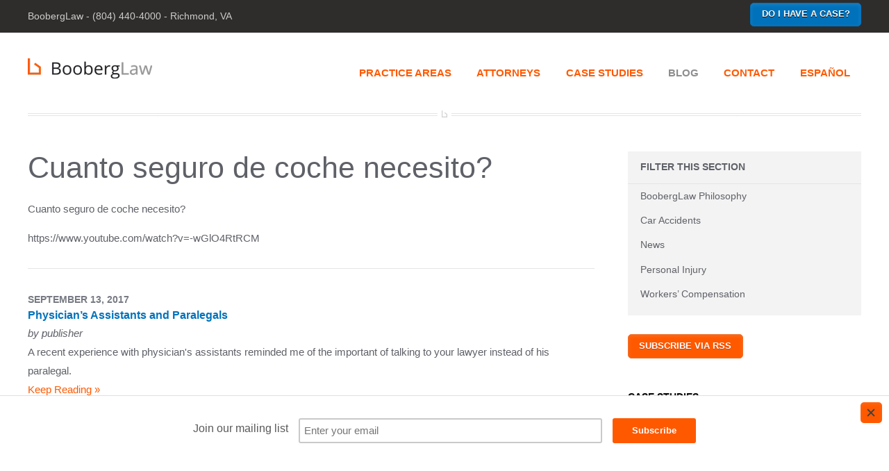

--- FILE ---
content_type: text/html; charset=UTF-8
request_url: https://www.booberglaw.com/blog/P5
body_size: 6196
content:

<!doctype html>

<!-- 
BoobergLaw
URL: http://www.booberglaw.com
-->

<!-- HTML5 Boilerplate -->
<!--[if lt IE 7]><html class="no-js lt-ie9 lt-ie8 lt-ie7" lang="en"> <![endif]-->
<!--[if (IE 7)&!(IEMobile)]><html class="no-js lt-ie9 lt-ie8" lang="en"><![endif]-->
<!--[if (IE 8)&!(IEMobile)]><html class="no-js lt-ie9" lang="en"><![endif]-->
<!--[if gt IE 8]><!--> <html class="no-js" lang="en"><!--<![endif]-->

<head>
  <meta charset="utf-8">
  
  <title>Cuanto seguro de coche necesito?- Richmond Personal Injury Lawyers - BoobergLaw</title>
<meta name='keywords' content='personal injury attorney richmond va, personal injury lawyers, personal injury attorney' />
<meta name='description' content='Booberg Law, Personal Injury Attorney based in Richmond, VA.  We specialize in providing a personal and compassionate legal service for individuals unfortunate enough to have sustained injury or disability.' />
<link rel='canonical' href='https://www.booberglaw.com/blog/P5' />
  
  <meta name="author" content="Antistatic Design">
  
  <meta name="HandheldFriendly" content="True">
  <meta name="MobileOptimized" content="320">
  <meta name="viewport" content="width=device-width, initial-scale=1.0">
  
  <link rel="stylesheet" href="/assets/css/base.css">
  <!--[if IE]>
  <link rel="stylesheet" href="/assets/css/ie.css">
  <link href='http://fonts.googleapis.com/css?family=Open+Sans:300italic,400italic,400,300,700,800' rel='stylesheet' type='text/css'>
  <![endif]-->
  
  <!--[if (lt IE 9) & (!IEMobile)]>
  <script src="/assets/js/selectivizr-min.js"></script>
  <![endif]-->
  
  <!-- JavaScript -->
  <script src="/assets/js/modernizr-2.5.3-min.js"></script>
  
  <link rel="shortcut icon" href="/favicon.ico">
  <meta http-equiv="cleartype" content="on">
</head>

<body class="clearfix">

    <header class="main clearfix" role="main">
    <div class="content-width">
      <h1><a href="https://www.booberglaw.com/">BoobergLaw | Richmond, VA</a></h1>
      
      <a href="#" class="mobile-only menu-link">Navigation</a>
      
      <nav class="main-nav">
        <ul>
          <li class="subnav">
            <a href="https://www.booberglaw.com/practice-areas">Practice Areas</a>
            <ul>
              
              <li><a href="https://www.booberglaw.com/practice-areas/details/personal-injury">Personal Injury</a></li>
              
              <li><a href="https://www.booberglaw.com/practice-areas/details/car-accident">Car Accident</a></li>
              
              <li><a href="https://www.booberglaw.com/practice-areas/details/trucking-accident">Trucking Accident</a></li>
              
              <li><a href="https://www.booberglaw.com/practice-areas/details/workers-compensation">Workers’ Compensation</a></li>
              
              <li><a href="https://www.booberglaw.com/practice-areas/details/drunk-drivers">Drunk Drivers</a></li>
              
              <li><a href="https://www.booberglaw.com/practice-areas/details/brain-injury">Brain Injury</a></li>
              
              <li><a href="https://www.booberglaw.com/practice-areas/details/severe-injury">Severe Injury</a></li>
              
              <li><a href="https://www.booberglaw.com/practice-areas/details/social-security-disability-attorneys">Social Security Disability</a></li>
              
            </ul>
          </li>
          <li class="subnav"><a href="https://www.booberglaw.com/attorneys">Attorneys</a>
            
            <ul>
              
              <li><a href="https://www.booberglaw.com/attorneys/profile/chris-booberg">Chris Booberg</a></li>
              
            </ul>
          </li>
          <li class="subnav"><a href="https://www.booberglaw.com/case-studies">Case Studies</a>
            <ul>
              <li><a href="https://www.booberglaw.com/case-studies/testimonials">Testimonials</a></li>
            </ul>
          </li>
          <li><a href="https://www.booberglaw.com/blog" class="on">Blog</a></li>
          <li><a href="https://www.booberglaw.com/contact">Contact</a></li>
          <li><a href="https://www.booberglaw.com/espanol">Español</a></li>
        </ul>
      </nav>
    </div>
    
    <section class="info-bar">
      <div class="content-width">
        BoobergLaw - (804) 440-4000 - Richmond, VA
        <a href="#quick_contact" id="quick_contact_button" class="button blue">Do I have a case?</a>
      </div>
    </section>
  </header>

  <section class="content clearfix content-width blog">
    <section class="page-content">
      <header>
        <h1>Cuanto seguro de coche necesito?</h1>
        <p>Cuanto seguro de coche necesito?</p>

<p>https://www.youtube.com/watch?v=-wGlO4RtRCM</p>
      </header>


      <article class="preview">
        
        <time>September 13, 2017</time>
        <h1><a href="https://www.booberglaw.com/blog/article/physicians-assistants-and-paralegals">Physician&#8217;s Assistants and Paralegals</a></h1>
        <em>by publisher</em>
        <p>A recent experience with physician's assistants reminded me of the important of talking to your lawyer instead of his paralegal.</p>
        <a href="https://www.booberglaw.com/blog/article/physicians-assistants-and-paralegals" class="more">Keep Reading »</a>
      </article>

            <article class="preview">
        
        <time>May 06, 2015</time>
        <h1><a href="https://www.booberglaw.com/blog/article/the-fight-of-the-century-leads-to-the-lawsuit-of-the-century">The Fight of the Century Leads to the Lawsuit of the Century.</a></h1>
        <em>by Chris Booberg</em>
        <p>Boxer Manny Pacquiao is scheduled for shoulder surgery and now admits that he was hurt when he fought Mayweather.  The problem?  He indicated on a pre-fight form that he was not injured.</p>
        <a href="https://www.booberglaw.com/blog/article/the-fight-of-the-century-leads-to-the-lawsuit-of-the-century" class="more">Keep Reading »</a>
      </article>

            <article class="preview">
        
        <time>May 05, 2015</time>
        <h1><a href="https://www.booberglaw.com/blog/article/is-the-u.s.-supreme-court-becoming-more-long-winded-and-more-disagreeable">Is the U.S. Supreme Court becoming more long winded and more disagreeable?</a></h1>
        <em>by Chris Booberg</em>
        <p>Studies document the increasing length of the opinions published by the U.S. Supreme Court and the increase in civility between the Justices.</p>
        <a href="https://www.booberglaw.com/blog/article/is-the-u.s.-supreme-court-becoming-more-long-winded-and-more-disagreeable" class="more">Keep Reading »</a>
      </article>

            <article class="preview">
        
        <time>May 05, 2015</time>
        <h1><a href="https://www.booberglaw.com/blog/article/occupational-diseases-and-virginia-workers-compensation">Occupational Diseases and Virginia Workers&#8217; Compensation</a></h1>
        <em>by Chris Booberg</em>
        <p>The Virginia Workers' Compensation Act contains specific requirements before and occupational disease is covered.</p>
        <a href="https://www.booberglaw.com/blog/article/occupational-diseases-and-virginia-workers-compensation" class="more">Keep Reading »</a>
      </article>

            <article class="preview">
        <a href="https://www.booberglaw.com/blog/article/who-is-entitled-to-benefits-when-a-worker-dies-on-the-job1" class="more"><img src="https://www.booberglaw.com/uploads/gavel.jpg" alt="Who is entitled to benefits when a worker dies on the job?"></a>
        <time>May 05, 2015</time>
        <h1><a href="https://www.booberglaw.com/blog/article/who-is-entitled-to-benefits-when-a-worker-dies-on-the-job1">Who is entitled to benefits when a worker dies on the job?</a></h1>
        <em>by Chris Booberg</em>
        <p>Who is entitled to receive benefits when a worker dies on the job? The Virginia Code has specific requirements that must be met for a loved one to receive benefits when a worker dies on the job.</p>
        <a href="https://www.booberglaw.com/blog/article/who-is-entitled-to-benefits-when-a-worker-dies-on-the-job1" class="more">Keep Reading »</a>
      </article>

      
      
      <nav class="pagination">
        
        <a href="https://www.booberglaw.com/blog" class="prev" rel="prev">« Previous</a>
        
        <ol>
          <li><a href="https://www.booberglaw.com/blog">1</a></li><li><a href="https://www.booberglaw.com/blog/P5" class="on">2</a></li><li><a href="https://www.booberglaw.com/blog/P10">3</a></li><li><a href="https://www.booberglaw.com/blog/P15">4</a></li>
        </ol>
        
        <a href="https://www.booberglaw.com/blog/P10" class="next" rel="next">Next »</a>
        
      </nav>
      
      
    </section>
    
        
    
    <aside>
      <nav>
        <header><h1>Filter This Section</h1></header>
        <ul>
          <ul id="nav_categories" class="nav_categories">
			<li>
          <li><a href="https://www.booberglaw.com/blog/category/booberglaw-philosophy" >BoobergLaw Philosophy</a></li>
          </li>
			<li>
          <li><a href="https://www.booberglaw.com/blog/category/car-accidents" >Car Accidents</a></li>
          </li>
			<li>
          <li><a href="https://www.booberglaw.com/blog/category/news" >News</a></li>
          </li>
			<li>
          <li><a href="https://www.booberglaw.com/blog/category/personal-injury" >Personal Injury</a></li>
          </li>
			<li>
          <li><a href="https://www.booberglaw.com/blog/category/workers-compensation" >Workers&#8217; Compensation</a></li>
          </li>
		</ul>

        </ul>
      </nav>

      <br><a href="/blog/feed" class="button">Subscribe via RSS</a>
      
      


      <section class="case-studies">
        <header>
          <h1>Case Studies</h1>
        </header>
        
        
        <article class="preview">
          <h1><a href="https://www.booberglaw.com/case-studies/details/invasion-of-privacy">Invasion of Privacy</a></h1>
          <p>  Verdict against landlord who videotaped young woman without her knowledge.</p>
          <a href="https://www.booberglaw.com/case-studies/details/invasion-of-privacy" class="more">Read More »</a>
        </article>
        
        
        <a href="https://www.booberglaw.com/case-studies" class="more-case-studies">More Case Studies »</a>
      </section>


      
    </aside>
    
  </section><!-- .content -->

  <footer class="main" role="main">
    <section class="quick-contact clearfix" id="quick_contact">
      <div class="content-width">
        <a href="#" class="tab-button">Do I have a case?</a>
        <div class="expandable">
          <h1>Tell us what happened. We'll tell you if you have a case.</h1>

          <form  method="POST">
<input type="hidden" name="formReturnUrl" value="https://www.booberglaw.com/contact/thank-you" /><input type="hidden" name="csrf_token" value="daa6412888be085022ab3cccaa3717016fa869bd" /><input type="hidden" name="formHash" value="5KM0OK02p_0dc8_e04702d528fc00df51cfca7b8ab4a9f3d822f31b6976e73f93ef7" /><a id="3e9f10-form-5KM0OK02p_0dc8_e04702d528fc00df51cfca7b8ab4a9f3d822f31b6976e73f93ef7"></a><div style="position: absolute !important; width: 0 !important; height: 0 !important; overflow: hidden !important;" aria-hidden="true"><label for="freeform_form_handle_5b9e13">Leave this field blank</label><input type="text" value="3effda" name="freeform_form_handle_5b9e13" id="freeform_form_handle_5b9e13" /></div>
		  
            <fieldset>
              <div class="personal-info">
                <label for="fld1">Your Name</label>
                <input type="text" name="fld1">
                
                <label for="fld2">Your Email</label>
                <input type="text" name="fld2">
                
                <label for="fld3">Your Phone Number</label>
                <input type="text" name="fld3">
              
                <label for="fld4">Case Type</label>
                <select name="fld4">
                  <option value="" selected="selected">Choose A Case Type</option>
                  <option value="Personal Injury">Personal Injury</option>
                  <option value="Workers' Compensation">Workers' Compensation</option>
                  <option value="Car Accident">Car Accident</option>
                  <option value="Trucking Accident">Trucking Accident</option>
                  <option value="Drunk Drivers">Drunk Drivers</option>
                  <option value="Brain Injury">Brain Injury</option>
                  <option value="Severe Injury">Severe Injury</option>
                  <option value="Social Security">Social Security</option>
                  <option value="Other">Other</a></li>
                </select>
              </div>
              
              <div class="case-description">  
                <label for="fld5">Brief Description</label>
                <textarea name="fld5"></textarea>
              </div>
              
              
              <div class="disclaimer-footer">
              
                <small class="disclaimer"><b>DISCLAIMER:</b> THE INFORMATION CONTAINED IN OUR WEB SITE DESCRIBES LEGAL MATTERS HANDLED IN THE PAST BY OUR ATTORNEYS. OF COURSE, THE RESULTS WE HAVE ACHIEVED DEPEND UPON A VARIETY OF FACTORS UNIQUE TO EACH MATTER. BECAUSE EACH MATTER IS DIFFERENT, OUR PAST RESULTS CANNOT PREDICT OR GUARANTEE A SIMILAR RESULT IN THE FUTURE. WHILE WE WOULD LIKE TO HEAR FROM YOU, AN ATTORNEY/CLIENT RELATIONSHIP CANNOT BE ESTABLISHED UNTIL WE KNOW THAT DOING SO WILL NOT CREATE A CONFLICT OF INTEREST AND UNTIL WE REACH AN AGREEMENT ON TERMS OF REPRESENTATION. DO NOT SEND US CONFIDENTIAL INFORMATION ABOUT ANY MATTER THAT MAY INVOLVE YOU AT THIS TIME.</small>
                
                <input type="checkbox" name="tc_agree" id="tc_agree" value="Yes"><label for="tc_agree">I have read and agree to these terms.</label>
                
                <button type="submit" class="blue">Send my case</button>
                <span class="privacy"><a href="https://www.booberglaw.com/privacy-policy" target="_blank">Privacy Policy</a></span>
              
              </div>
              
            </fieldset>
          <script>var o = document.getElementsByName("freeform_form_handle_5b9e13"); for (var i in o) { if (!o.hasOwnProperty(i)) {continue;} o[i].value = "c8ae49b2f"; }</script>
<script>"use strict";var form=document.getElementById("3e9f10-form-5KM0OK02p_0dc8_e04702d528fc00df51cfca7b8ab4a9f3d822f31b6976e73f93ef7").parentElement;form.addEventListener("submit",function(){var t=form.querySelectorAll("[type=submit]:not([name=form_previous_page_button])"),e=!0,r=!1,n=void 0;try{for(var o,i=function(){var t=o.value;t.disabled=!0,setTimeout(function(){t.disabled=!1},6e5)},a=t[Symbol.iterator]();!(e=(o=a.next()).done);e=!0)i()}catch(l){r=!0,n=l}finally{try{!e&&a["return"]&&a["return"]()}finally{if(r)throw n}}});</script></form>
        </div>
      </div>
    </section><!-- .quick-contact -->

    <section class="navigation clearfix">
      <div class="content-width">
        <section class="company-info">
          <h1><a href="https://www.booberglaw.com/">BoobergLaw</a></h1>
          <address>
            (804) 440-4000<br>
            Richmond, VA
          </address>
          <section class="specialty-links">
            
            <p><p>The attorneys of BoobergLaw handle the following types of cases: <a href="/practice-areas/details/personal-injury">Personal Injury</a>, <a href="/practice-areas/details/car-accident">Automobile Accidents</a>, <a href="/practice-areas/details/car-accident">Car Crashes</a>, <a href="/practice-areas/details/trucking-accident">Trucking Accidents</a>, <a href="/practice-areas/details/drunk-drivers">Drunk Driving Accidents and Injuries</a>, <a href="/practice-areas/details/brain-injury">Brain Injury</a>, <a href="/practice-areas/details/severe-injury">Severe Injury</a>, <a href="/practice-areas/details/workers-compensation">Workers&#39; Compensation</a>, <a href="/practice-areas/details/social-security">Social Security</a>, Wrongful Death, <a href="/practice-areas/details/invasion-of-privacy">Invasion of Privacy</a> and other Serious Injury Cases. BoobergLaw is located in <a href="/contact">Downtown Richmond</a>. We proudly serve clients throughout &nbsp;Virginia including Henrico County, Chesterfield County, Hanover County, Mechanicsville, Midlothian, Highland Springs, Glen Allen, Goochland County, Chester and Powhatan County. Please call us at&nbsp;<a href="tel:%28804%29%20440-4000">(804) 440-4000</a>. Or,&nbsp;<a href="https://plus.google.com/104488305775681363978? rel=author" style="line-height: 1.8em;">Visit Us on Google+</a>.</p></p>
            
          </section>
	</section>
        <nav>
          <ul id="footer">
            <li><a href="https://www.booberglaw.com/">Home</a></li>
            <li><a href="https://www.booberglaw.com/practice-areas">Practice Areas</a></li>
            <li><a href="https://www.booberglaw.com/attorneys">Attorneys</a></li>
            <li><a href="https://www.booberglaw.com/case-studies">Case Studies</a></li>
            <li><a href="https://www.booberglaw.com/blog">Blog</a></li>
            <li><a href="https://www.booberglaw.com/contact">Contact</a></li>
            <li><a href="https://www.booberglaw.com/espanol">Español</a></li>
          </ul>
        </nav>
      </div>
    </section><!-- .navigation -->
    
    <cite class="content-width">
	    <p class="marketing">© 2026 Booberg Law</p>
	    <p class="branding"><a href="http://www.antistaticdesign.com" target="_blank" title="">Branding & Website Design by Antistatic</a></p>
    </cite>
  </footer>



  <script src="//ajax.googleapis.com/ajax/libs/jquery/1.7.2/jquery.min.js"></script>
  <script>window.jQuery || document.write('<script src="/assets/js/jquery-1.7.2.min.js"><\/script>')</script>
  
  <script src="/assets/js/plugins.js"></script>
  <script src="/assets/js/script.js"></script>
  <script src="/assets/js/helper.js"></script>
  <script>
    (function(i,s,o,g,r,a,m){i['GoogleAnalyticsObject']=r;i[r]=i[r]||function(){(i[r].q=i[r].q||[]).push(arguments)},i[r].l=1*new Date();a=s.createElement(o),
    m=s.getElementsByTagName(o)[0];a.async=1;a.src=g;m.parentNode.insertBefore(a,m)
    })(window,document,'script','//www.google-analytics.com/analytics.js','ga');
  
    ga('create', 'UA-40527728-1', 'booberglaw.com');
    ga('send', 'pageview');
  
  </script>
<!-- booberglaw.com -->
<!-- Start Of NGage -->
<div id="nGageLH" style="visibility:hidden; display: block; padding: 0; position: fixed; left: 0px; bottom: 50%; z-index: 5000;"></div>
<script type="text/javascript" src="https://messenger.ngageics.com/ilnksrvr.aspx?websiteid=57-150-101-84-13-69-168-122"></script>
<!-- End Of NGage -->

<!-- Embed Mailchimp Signup -->
<script type="text/javascript" src="//downloads.mailchimp.com/js/signup-forms/popup/unique-methods/embed.js" data-dojo-config="usePlainJson: true, isDebug: false"></script><script type="text/javascript">window.dojoRequire(["mojo/signup-forms/Loader"], function(L) {L.start({"baseUrl":"mc.us3.list-manage.com","uuid":"63f3ef9e12eb8572a56d75f50","lid":"993b7e4134","uniqueMethods":true}) })</script>
<!-- End Mailchimp Signup -->

</body>
</html>

--- FILE ---
content_type: text/css
request_url: https://www.booberglaw.com/assets/css/base.css
body_size: 66089
content:
@import url(http://fonts.googleapis.com/css?family=Open+Sans:300italic,400italic,400,300,700,800);
/* Reset =================================================== */
html, body, body div, span, object, iframe, h1, h2, h3, h4, h5, h6, p, blockquote, pre, abbr, address, cite, code, del, dfn, em, img, ins, kbd, q, samp, small, strong, sub, sup, var, b, i, dl, dt, dd, ol, ul, li, fieldset, form, label, legend, table, caption, tbody, tfoot, thead, tr, th, td, article, aside, figure, footer, header, hgroup, menu, nav, section, time, mark, audio, video {
  margin: 0;
  padding: 0;
  border: 0;
  outline: 0;
  font-size: 100%;
  vertical-align: baseline;
  background: transparent; }

article, aside, figure, footer, header, hgroup, nav, section {
  display: block; }

* {
  -moz-box-sizing: border-box;
  -webkit-box-sizing: border-box;
  box-sizing: border-box; }

.clearfix:after {
  content: ".";
  display: block;
  clear: both;
  visibility: hidden;
  line-height: 0;
  height: 0; }

/* Fonts =================================================== */
/*  Font Awesome
    the iconic font designed for use with Twitter Bootstrap
    -------------------------------------------------------
    The full suite of pictographic icons, examples, and documentation
    can be found at: http://fortawesome.github.com/Font-Awesome/

    License
    -------------------------------------------------------
    The Font Awesome webfont, CSS, and LESS files are licensed under CC BY 3.0:
    http://creativecommons.org/licenses/by/3.0/ A mention of
    'Font Awesome - http://fortawesome.github.com/Font-Awesome' in human-readable
    source code is considered acceptable attribution (most common on the web).
    If human readable source code is not available to the end user, a mention in
    an 'About' or 'Credits' screen is considered acceptable (most common in desktop
    or mobile software).

    Contact
    -------------------------------------------------------
    Email: dave@davegandy.com
    Twitter: http://twitter.com/fortaweso_me
    Work: Lead Product Designer @ http://kyruus.com

    */
@font-face {
  font-family: 'FontAwesome';
  src: url("../fonts/FortAwesome-Font-Awesome-ee55c85/fontawesome-webfont.eot");
  src: url("../fonts/FortAwesome-Font-Awesome-ee55c85/fontawesome-webfont.eot?#iefix") format("eot"), url("../fonts/FortAwesome-Font-Awesome-ee55c85/fontawesome-webfont.woff") format("woff"), url("../fonts/FortAwesome-Font-Awesome-ee55c85/fontawesome-webfont.ttf") format("truetype"), url("../fonts/FortAwesome-Font-Awesome-ee55c85/fontawesome-webfont.svg#FontAwesome") format("svg");
  font-weight: normal;
  font-style: normal; }

/* Variables =================================================== */
/* Mixins =================================================== */
/**
 * BoobergLaw DropKick theme
 *
 * Feel free to edit the default theme
 * or even add your own.
 *
 * See the readme for themeing help
 *
 */
/***** Begin Theme, feel free to edit in here! ******/
/* One container to bind them... */
.dk_container {
  font-family: "Open Sans", Arial, sans-serif;
  font-weight: 100;
  font-style: normal;
  line-height: 14px;
  margin-bottom: 18px;
  width: 300px;
  display: block;
  text-transform: uppercase;
  font-size: 14.4px;
  font-size: 0.9rem;
  text-align: left; }

.dk_container:focus {
  outline: none; }

.dk_container a {
  cursor: pointer;
  text-decoration: none;
  color: #0072bc;
  padding: .9em 0 .9em 1em; }

ul {
  margin: 0;
  padding: 0; }

.dk_label {
  display: block;
  font-weight: 500;
  background-image: url("../img/select-arrows.png");
  background-repeat: no-repeat;
  background-position: right center; }

/* Opens the dropdown and holds the menu label */
.dk_toggle {
  /**
   * Help: Arrow image not appearing
   * Try updating this property to your correct dk_arrows.png path
   */
  border: 1px solid #cdc8bb;
  -webkit-transition: border-color .5s;
  -moz-transition: border-color .5s;
  -o-transition: border-color .5s;
  transition: border-color .5s;
  width: 100% !important;
  color: #0072bc;
  display: block;
  -webkit-border-radius: 0.3em;
  -moz-border-radius: 0.3em;
  border-radius: 0.3em;
  background-color: white;
  -webkit-box-shadow: inset 0 -3px 10px rgba(150, 150, 150, 0.1), 0 3px 5px rgba(100, 100, 100, 0.1);
  -moz-box-shadow: inset 0 -3px 10px rgba(150, 150, 150, 0.1), 0 3px 5px rgba(100, 100, 100, 0.1);
  box-shadow: inset 0 -3px 10px rgba(150, 150, 150, 0.1), 0 3px 5px rgba(100, 100, 100, 0.1); }

.dk_toggle:hover {
  border-color: white;
  color: #0072bc;
  border: 1px solid #b7b09e; }

/* Applied when the dropdown is focused */
.dk_focus .dk_toggle {
  border-color: #cdc8bb; }

/* Applied whenever the dropdown is open */
.dk_open {
  /**
   * Help: Dropdown menu is covered by something
   * Try setting this value higher
   */
  z-index: 10; }

.dk_open .dk_toggle {
  background-color: white;
  border-color: #cdc8bb;
  color: #0072bc;
  border-bottom-left-radius: 0;
  border-bottom-right-radius: 0; }

/* The outer container of the options */
.dk_options {
  font-size: 14.4px;
  font-size: 0.9rem; }

.dk_options a {
  background-color: #fff;
  border-bottom: 1px solid #cdc8bb;
  display: block;
  font-family: "Open Sans", Arial, sans-serif;
  font-style: normal;
  color: #5f6168;
  font-size: 14.4px;
  font-size: 0.9rem; }

.dk_options li:last-child a {
  border-bottom: none; }

.dk_options a:hover,
.dk_option_current a {
  background-color: white;
  border-bottom-color: #cdc8bb;
  color: #ff5900;
  text-decoration: none; }

.dk_option_current a {
  color: #ff5900; }

/* Inner container for options, this is what makes the scrollbar possible. */
.dk_options_inner {
  border: 1px solid #cdc8bb;
  border-bottom-width: 2px;
  border-bottom-color: #cdc8bb;
  color: #0072bc;
  max-height: 250px;
  list-style: none;
  margin: 0;
  padding: 0; }
  .dk_options_inner li {
    display: block; }
    .dk_options_inner li a {
      padding: .7em 1em;
      display: block; }

/* Set a max-height on the options inner */
.dk_options_inner,
.dk_touch .dk_options {
  max-height: 250px; }

.dk_touch .dk_options {
  max-height: none;
  overflow: visible; }

/******  End Theme ******/
/***** Critical to the continued enjoyment of working dropdowns ******/
.dk_container {
  display: none;
  float: none;
  position: relative;
  z-index: 1000; }

.dk_container a {
  outline: none; }

.dk_toggle {
  display: block;
  position: relative;
  zoom: 1; }

.dk_open {
  position: relative; }

.dk_open .dk_options {
  display: block; }

.dk_open .dk_label {
  color: inherit; }

.dk_options {
  display: none;
  margin-top: -1px;
  position: absolute;
  right: 0;
  width: 100%; }

.dk_options a,
.dk_options a:link,
.dk_options a:visited {
  display: block; }

.dk_options_inner {
  overflow: auto;
  position: relative; }

.dk_touch .dk_options {
  overflow: hidden; }

.dk_touch .dk_options_inner {
  max-height: none;
  overflow: visible; }

.dk_fouc select {
  position: relative;
  top: -99999em;
  visibility: hidden; }

/***** End Critical to the continued enjoyment of working dropdowns ******/
/* Smallest ========================================= */
html {
  font-size: 16px;
  width: 100%;
  background: #2f2c2c;
  -webkit-text-size-adjust: none;
  /* Prevent font scaling in landscape */ }

body {
  font-size: 14.4px;
  font-size: 0.9rem;
  font-family: "Open Sans", Arial, sans-serif;
  font-weight: 100;
  width: 100%;
  color: #5f6168;
  line-height: 1.7em;
  background: white; }

a {
  text-decoration: none;
  color: #ff5900;
  -webkit-transition: all 0.2s;
  -moz-transition: all 0.2s;
  -ms-transition: all 0.2s;
  -o-transition: all 0.2s;
  transition: all 0.2s; }
  a:hover {
    color: #0072bc; }

b, strong {
  font-weight: bold; }

i, em {
  font-style: italic; }

u {
  text-decoration: underline; }

.page-content ul, .page-content ol {
  margin-left: 1.5em;
  margin-bottom: 1em; }

.content-width {
  max-width: 95%;
  margin: 0 auto; }

small.disclaimer {
  font-size: 14.4px;
  font-size: 0.9rem;
  line-height: 1.7em;
  display: block;
  margin-bottom: 1.5em; }
  small.disclaimer b {
    font-size: 14.4px;
    font-size: 0.9rem; }

header.main,
header[role="main"] {
  position: relative;
  text-align: center;
  padding-top: 1em; }
  header.main h1,
  header[role="main"] h1 {
    margin-bottom: 2em; }
    header.main h1 a,
    header[role="main"] h1 a {
      display: inline-block;
      width: 179px;
      height: 29px;
      background: transparent url(../img/logo.png) no-repeat left top;
      text-indent: -9999em; }
  header.main .menu-link,
  header[role="main"] .menu-link {
    text-transform: uppercase;
    font-weight: 700;
    margin-bottom: 1em;
    display: inline-block;
    color: #0072bc; }
    header.main .menu-link:hover,
    header[role="main"] .menu-link:hover {
      color: #ff5900; }
    header.main .menu-link:before,
    header[role="main"] .menu-link:before {
      content: "\f0c9";
      display: inline-block;
      margin-right: .5em;
      font-family: 'FontAwesome'; }
  header.main a:hover,
  header[role="main"] a:hover {
    color: #0072bc; }
  header.main a.on,
  header[role="main"] a.on {
    color: #8e8e90; }
  header.main nav,
  header[role="main"] nav {
    text-transform: uppercase;
    font-weight: 700;
    display: none;
    background: #f3f3f3;
    margin-bottom: 1em; }
    header.main nav ul,
    header[role="main"] nav ul {
      list-style: none; }
      header.main nav ul li,
      header[role="main"] nav ul li {
        width: 50%;
        float: left;
        display: block; }
        header.main nav ul li a,
        header[role="main"] nav ul li a {
          padding: 1em 0;
          display: block;
          background: #f3f3f3;
          border-bottom: 1px solid white;
          border-right: 1px solid white;
          font-weight: 500; }
          header.main nav ul li a:hover,
          header[role="main"] nav ul li a:hover {
            background: #fbfbfb; }
        header.main nav ul li ul,
        header[role="main"] nav ul li ul {
          display: none;
          list-style: none; }
  header.main .info-bar,
  header[role="main"] .info-bar {
    display: none;
    background: #2f2c2c;
    padding: .7em 1em;
    position: absolute;
    top: 0;
    width: 100%;
    text-align: left;
    color: #cecbcb;
    font-size: 12.8px;
    font-size: 0.8rem; }
    header.main .info-bar a,
    header[role="main"] .info-bar a {
      color: #cecbcb; }
      header.main .info-bar a:hover,
      header[role="main"] .info-bar a:hover {
        color: #ff5900; }
    header.main .info-bar a.button,
    header[role="main"] .info-bar a.button {
      float: right;
      margin: -.5em 0;
      color: white; }
      header.main .info-bar a.button.blue,
      header[role="main"] .info-bar a.button.blue {
        border-color: #0072bc;
        color: white; }
        header.main .info-bar a.button.blue:hover,
        header[role="main"] .info-bar a.button.blue:hover {
          color: white; }

section.page-content header section.connect span.email a,
button,
.button,
input[type="submit"] {
  background: #ff5900;
  -webkit-box-shadow: inset 0 2px 5px rgba(255, 255, 255, 0.1);
  -moz-box-shadow: inset 0 2px 5px rgba(255, 255, 255, 0.1);
  box-shadow: inset 0 2px 5px rgba(255, 255, 255, 0.1);
  display: inline-block;
  padding: .6em 1.2em .7em;
  color: white;
  text-transform: uppercase;
  font-weight: 700;
  font-family: "Open Sans", Arial, sans-serif;
  line-height: 1.3em;
  font-size: 12.8px;
  font-size: 0.8rem;
  -webkit-border-radius: 5px;
  -moz-border-radius: 5px;
  border-radius: 5px;
  -webkit-text-shadow: 0 1px 0 rgba(0, 0, 0, 0.2);
  -moz-text-shadow: 0 1px 0 rgba(0, 0, 0, 0.2);
  text-shadow: 0 1px 0 rgba(0, 0, 0, 0.2);
  border: 1px solid #ef702c;
  cursor: hand;
  cursor: pointer;
  -webkit-transition: 0.2s all;
  -moz-transition: 0.2s all;
  -ms-transition: 0.2s all;
  -o-transition: 0.2s all;
  transition: 0.2s all; }
  section.page-content header section.connect span.email a:hover,
  button:hover,
  .button:hover,
  input[type="submit"]:hover {
    color: white;
    background: #ff7a33;
    -webkit-text-shadow: 0 1px 0 rgba(100, 100, 100, 0.6);
    -moz-text-shadow: 0 1px 0 rgba(100, 100, 100, 0.6);
    text-shadow: 0 1px 0 rgba(100, 100, 100, 0.6); }
  section.page-content header section.connect span.email a.blue, section.page-content header section.connect span.email a.twitter, section.page-content header section.connect span.email a.facebook,
  button.blue,
  button.twitter,
  button.facebook,
  .button.blue,
  .button.twitter,
  .button.facebook,
  input[type="submit"].blue,
  input[type="submit"].twitter,
  input[type="submit"].facebook {
    color: white;
    border-color: #c5e2f5;
    background: #0072bc;
    -webkit-text-shadow: 0 1px 0 rgba(0, 0, 0, 0.9);
    -moz-text-shadow: 0 1px 0 rgba(0, 0, 0, 0.9);
    text-shadow: 0 1px 0 rgba(0, 0, 0, 0.9); }
    section.page-content header section.connect span.email a.blue:hover, section.page-content header section.connect span.email a.twitter:hover, section.page-content header section.connect span.email a.facebook:hover,
    button.blue:hover,
    button.twitter:hover,
    button.facebook:hover,
    .button.blue:hover,
    .button.twitter:hover,
    .button.facebook:hover,
    input[type="submit"].blue:hover,
    input[type="submit"].twitter:hover,
    input[type="submit"].facebook:hover {
      color: white;
      background: #0081d6;
      -webkit-text-shadow: 0 1px 0 black;
      -moz-text-shadow: 0 1px 0 black;
      text-shadow: 0 1px 0 black; }
  section.page-content header section.connect span.email a.twitter:before, section.page-content header section.connect span.email a.facebook:before,
  button.twitter:before,
  button.facebook:before,
  .button.twitter:before,
  .button.facebook:before,
  input[type="submit"].twitter:before,
  input[type="submit"].facebook:before {
    font-family: 'FontAwesome';
    display: inline-block;
    margin-right: .7em;
    font-size: 17.6px;
    font-size: 1.1rem;
    font-weight: 100;
    position: relative;
    top: 1px; }
  section.page-content header section.connect span.email a.twitter:before,
  button.twitter:before,
  .button.twitter:before,
  input[type="submit"].twitter:before {
    content: "\f099"; }
  section.page-content header section.connect span.email a.facebook:before,
  button.facebook:before,
  .button.facebook:before,
  input[type="submit"].facebook:before {
    content: "\f09a";
    top: 2px; }

section.page-content header {
  float: left;
  width: 100%; }

section.page-content header section.connect {
  padding-top: .2em;
  padding-bottom: 0;
  margin-bottom: 0;
  font-weight: 700;
  color: #777a83;
  text-transform: uppercase;
  font-size: 14.4px;
  font-size: 0.9rem;
  float: left;
  width: 100%; }
  section.page-content header section.connect .button,
  section.page-content header section.connect span.email a {
    position: relative;
    top: -.1em;
    margin-right: .5em;
    padding: .2em .5em;
    height: 24px;
    width: 81px;
    text-indent: -9999em;
    background-image: url(../img/connect-buttons-20130507.png);
    background-repeat: no-repeat;
    background-position: left top;
    margin-bottom: .5em;
    float: left; }
    section.page-content header section.connect .button:hover,
    section.page-content header section.connect span.email a:hover {
      background-image: url(../img/connect-buttons-20130507.png);
      background-repeat: no-repeat;
      background-position: left top; }
    section.page-content header section.connect .button.connect-facebook,
    section.page-content header section.connect span.email a.connect-facebook {
      background-position: -84px top;
      width: 75px; }
    section.page-content header section.connect .button.connect-linkedin,
    section.page-content header section.connect span.email a.connect-linkedin {
      background-position: -161px top;
      width: 70px; }
  section.page-content header section.connect span.email a {
    background-position: -234px top;
    width: 75px;
    color: white;
    border-color: #c5e2f5;
    background-color: #0072bc;
    -webkit-text-shadow: 0 1px 0 rgba(0, 0, 0, 0.9);
    -moz-text-shadow: 0 1px 0 rgba(0, 0, 0, 0.9);
    text-shadow: 0 1px 0 rgba(0, 0, 0, 0.9); }
    section.page-content header section.connect span.email a:hover {
      color: white;
      background-color: #0081d6;
      -webkit-text-shadow: 0 1px 0 black;
      -moz-text-shadow: 0 1px 0 black;
      text-shadow: 0 1px 0 black;
      background-position: -234px top; }
  section.page-content header section.connect .connect-phone {
    color: #0072bc;
    font-weight: 100;
    font-size: 12.8px;
    font-size: 0.8rem;
    display: inline-block;
    padding: .2em .5em;
    height: 24px;
    line-height: 1.2em;
    padding-left: 1.8em;
    background-image: url(../img/connect-buttons-20130507.png);
    background-repeat: no-repeat;
    background-position: -310px top;
    margin-bottom: .5em;
    float: left;
    margin-left: .5em;
    margin-right: 1em; }
  section.page-content header section.connect .share {
    margin-top: 3px; }

.hero {
  position: relative;
  clear: both; }
  .hero .slide .caption {
    clear: both;
    padding: 1em;
    background: rgba(0, 0, 0, 0.9);
    color: white; }
    .hero .slide .caption h2 {
      font-weight: 100;
      font-size: 19.2px;
      font-size: 1.2rem;
      margin-bottom: .5em; }
  .hero .slides_nav {
    background: #ff5900;
    position: absolute;
    display: block;
    width: 40px;
    height: 40px;
    top: 0;
    text-indent: -9999em;
    background-image: url(../img/slider-arrows.png);
    background-repeat: none; }
    .hero .slides_nav:hover {
      background-color: #0072bc; }
    .hero .slides_nav.prev {
      left: 0;
      background-position: -5px -2px; }
      .hero .slides_nav.prev:hover {
        background-position: -8px -2px; }
    .hero .slides_nav.next {
      right: 0;
      background-position: -56px -2px; }
      .hero .slides_nav.next:hover {
        background-position: -53px -2px; }
  .hero .slides_tabs {
    width: 100%;
    text-align: center;
    padding: 1em; }
    .hero .slides_tabs li {
      display: inline-block; }
      .hero .slides_tabs li a {
        display: block;
        width: 10px;
        height: 10px;
        text-indent: -9999em;
        background: white;
        border: 1px solid #ff5900;
        margin: 0 .2em;
        -webkit-border-radius: 15px;
        -moz-border-radius: 15px;
        border-radius: 15px; }
      .hero .slides_tabs li.slides_here a {
        background: #ff5900; }

.home .introduction {
  clear: both;
  padding-top: 2em; }
  .home .introduction .company-overview {
    font-size: 17.6px;
    font-size: 1.1rem;
    font-style: italic;
    margin-bottom: 1em;
    line-height: 1.7em; }
  .home .introduction .practice-overview {
    padding-top: 1.5em;
    margin-top: 1.5em;
    border-top: 1px solid #e5e5e5; }
    .home .introduction .practice-overview h1 {
      color: black;
      font-weight: 100;
      font-size: 19.2px;
      font-size: 1.2rem;
      margin-bottom: .5em; }
    .home .introduction .practice-overview ul {
      list-style: none;
      margin: .5em 0;
      padding-bottom: 1em;
      float: left;
      width: 100%; }
      .home .introduction .practice-overview ul li {
        width: 50%;
        float: left;
        margin: .5em 0; }
        .home .introduction .practice-overview ul li a {
          color: #0072bc; }
          .home .introduction .practice-overview ul li a:hover {
            color: #ff5900; }
.home .social-area {
  clear: both;
  padding: 1em 0;
  background: #f0f0f0; }
  .home .social-area .video-container {
    position: relative;
    padding-bottom: 56.25%;
    /* 16:9 */
    padding-top: 25px;
    height: 0;
    margin-bottom: 1em; }
    .home .social-area .video-container iframe {
      position: absolute;
      top: 0;
      left: 0;
      width: 100% !important;
      height: 100% !important; }
  .home .social-area .twitter-feed h1 a,
  .home .social-area .twitter-feed article a {
    color: #0072bc; }
    .home .social-area .twitter-feed h1 a:hover,
    .home .social-area .twitter-feed article a:hover {
      color: #ff5900; }
  .home .social-area .twitter-feed h1 {
    font-weight: 100;
    font-size: 24px;
    font-size: 1.5rem;
    margin-bottom: .5em;
    border-bottom: 1px solid white;
    -webkit-box-shadow: 0 1px 0 rgba(100, 100, 100, 0.1);
    -moz-box-shadow: 0 1px 0 rgba(100, 100, 100, 0.1);
    box-shadow: 0 1px 0 rgba(100, 100, 100, 0.1);
    padding-bottom: .5em; }
  .home .social-area .twitter-feed article {
    padding-bottom: 1em;
    margin-bottom: 1em;
    border-bottom: 1px solid white;
    -webkit-box-shadow: 0 1px 0 rgba(100, 100, 100, 0.1);
    -moz-box-shadow: 0 1px 0 rgba(100, 100, 100, 0.1);
    box-shadow: 0 1px 0 rgba(100, 100, 100, 0.1); }
    .home .social-area .twitter-feed article time {
      text-transform: uppercase;
      color: #848794;
      font-weight: 700; }
  .home .social-area .twitter-feed .button {
    margin-bottom: .5em; }
.home .recent-posts {
  margin-top: 1em;
  padding-bottom: 2em; }
  .home .recent-posts h1 {
    font-weight: 100;
    font-size: 24px;
    font-size: 1.5rem;
    border-bottom: 1px solid #e5e5e5;
    padding-bottom: .5em; }
  .home .recent-posts article {
    margin: 1em 0;
    border-bottom: 1px solid #e5e5e5;
    padding-bottom: 1em; }
    .home .recent-posts article time {
      text-transform: uppercase;
      font-weight: 700;
      color: #848794; }
    .home .recent-posts article h1 {
      font-weight: 700;
      font-size: 16px;
      font-size: 1rem;
      padding-bottom: 0;
      margin-bottom: 0;
      border-bottom: 0; }
      .home .recent-posts article h1 a {
        color: #0072bc; }
        .home .recent-posts article h1 a:hover {
          color: #ff5900; }

.more-posts,
.more-testimonials {
  color: #0072bc;
  font-style: italic; }
  .more-posts:hover,
  .more-testimonials:hover {
    color: #ff5900; }

.testimonials {
  background: transparent url(../img/double-border-logo.png) repeat-x center top;
  padding: 2em 0;
  text-align: center; }
  .testimonials blockquote {
    padding: 0 2em .5em 2em;
    font-style: italic;
    font-size: 16px;
    font-size: 1rem;
    line-height: 1.7em; }
    .testimonials blockquote cite {
      display: block; }

.content.case-studies.case-studies-testimonials .page-content blockquote {
  border-top: 0;
  border-bottom: 1px solid #e5e5e5;
  padding-left: 0;
  padding-right: 0;
  font-style: italic;
  font-size: 16px;
  font-size: 1rem;
  line-height: 1.7em; }
  .content.case-studies.case-studies-testimonials .page-content blockquote cite {
    display: block; }
  .content.case-studies.case-studies-testimonials .page-content blockquote:last-child {
    border-bottom: 0; }
.content.case-studies.case-studies-testimonials .page-content nav.pagination {
  border-top: 0;
  padding-top: 0;
  margin-top: 0; }

.content {
  padding-top: 2em;
  margin-top: 1em;
  background: transparent url(../img/double-border-logo.png) repeat-x center top; }
  .content .listing,
  .content .page-content {
    float: left;
    width: 100%; }
    .content .listing header,
    .content .page-content header {
      padding-bottom: 1em;
      border-bottom: 1px solid #e5e5e5;
      margin-bottom: 1em; }
      .content .listing header h1,
      .content .page-content header h1 {
        font-size: 32px;
        font-size: 2rem;
        color: #5f6168;
        font-weight: 100;
        margin-bottom: .5em;
        line-height: 1.1em; }
      .content .listing header .share,
      .content .page-content header .share {
        margin: 1em 0; }
        .content .listing header .share .addthis_button_compact,
        .content .page-content header .share .addthis_button_compact {
          background-color: #f3f3f3;
          border: 1px solid #e5e5e5;
          -webkit-border-radius: 3px;
          -moz-border-radius: 3px;
          border-radius: 3px;
          padding: 0 .5em;
          font-weight: 700;
          font-size: 12.8px;
          font-size: 0.8rem;
          text-transform: uppercase; }
          .content .listing header .share .addthis_button_compact span,
          .content .page-content header .share .addthis_button_compact span {
            top: 5px;
            position: relative;
            margin-right: .5em; }
            .content .listing header .share .addthis_button_compact span span,
            .content .page-content header .share .addthis_button_compact span span {
              top: 0;
              margin-right: 0; }
          .content .listing header .share .addthis_button_compact:hover,
          .content .page-content header .share .addthis_button_compact:hover {
            background-color: white; }
    .content .listing .sharing-horizontal .share,
    .content .page-content .sharing-horizontal .share {
      margin: 1em 0;
      padding-bottom: .5em;
      min-height: 3em; }
      .content .listing .sharing-horizontal .share .st_email,
      .content .listing .sharing-horizontal .share .st_facebook,
      .content .listing .sharing-horizontal .share .st_twitter,
      .content .listing .sharing-horizontal .share .st_googleplus,
      .content .page-content .sharing-horizontal .share .st_email,
      .content .page-content .sharing-horizontal .share .st_facebook,
      .content .page-content .sharing-horizontal .share .st_twitter,
      .content .page-content .sharing-horizontal .share .st_googleplus {
        background-color: #f3f3f3;
        border: 1px solid #e5e5e5;
        -webkit-border-radius: 3px;
        -moz-border-radius: 3px;
        border-radius: 3px;
        padding: 0 .3em .3em; }
        .content .listing .sharing-horizontal .share .st_email:hover,
        .content .listing .sharing-horizontal .share .st_facebook:hover,
        .content .listing .sharing-horizontal .share .st_twitter:hover,
        .content .listing .sharing-horizontal .share .st_googleplus:hover,
        .content .page-content .sharing-horizontal .share .st_email:hover,
        .content .page-content .sharing-horizontal .share .st_facebook:hover,
        .content .page-content .sharing-horizontal .share .st_twitter:hover,
        .content .page-content .sharing-horizontal .share .st_googleplus:hover {
          background-color: white; }
    .content .listing p,
    .content .page-content p {
      margin: 0 0 1em 0;
      line-height: 1.8em; }
    .content .listing h1,
    .content .page-content h1 {
      color: #0072bc;
      font-size: 17.6px;
      font-size: 1.1rem;
      margin-bottom: .2em; }
    .content .listing h2,
    .content .page-content h2 {
      color: black;
      font-size: 16px;
      font-size: 1rem; }
    .content .listing h3,
    .content .page-content h3 {
      color: #ff5900;
      font-size: 16px;
      font-size: 1rem; }
    .content .listing img,
    .content .page-content img {
      padding: 10px;
      max-width: 100%;
      background: #f3f3f3;
      margin-top: 1em !important;
      margin-bottom: 1em !important;
      display: block; }
    .content .listing blockquote,
    .content .page-content blockquote {
      font-style: italic;
      font-size: 19.2px;
      font-size: 1.2rem;
      padding: 1em 1em;
      border-top: 3px double #e5e5e5;
      border-bottom: 3px double #e5e5e5;
      line-height: 1.7em;
      margin: 1em 0; }
    .content .listing section,
    .content .listing article,
    .content .page-content section,
    .content .page-content article {
      padding-bottom: 1em;
      border-bottom: 1px solid #e5e5e5;
      margin-bottom: 1em; }
      .content .listing section h1 a,
      .content .listing article h1 a,
      .content .page-content section h1 a,
      .content .page-content article h1 a {
        color: #0072bc; }
        .content .listing section h1 a:hover,
        .content .listing article h1 a:hover,
        .content .page-content section h1 a:hover,
        .content .page-content article h1 a:hover {
          color: #ff5900; }
      .content .listing section.preview,
      .content .listing article.preview,
      .content .page-content section.preview,
      .content .page-content article.preview {
        margin: 1em 0;
        padding-bottom: 2em; }
        .content .listing section.preview p,
        .content .listing article.preview p,
        .content .page-content section.preview p,
        .content .page-content article.preview p {
          margin: 0; }
        .content .listing section.preview img,
        .content .listing article.preview img,
        .content .page-content section.preview img,
        .content .page-content article.preview img {
          max-width: 100%; }
      .content .listing section:last-child,
      .content .listing article:last-child,
      .content .page-content section:last-child,
      .content .page-content article:last-child {
        border-bottom: none; }
    .content .listing .comments,
    .content .listing .comment-form,
    .content .page-content .comments,
    .content .page-content .comment-form {
      border-bottom: none;
      margin-bottom: 0;
      padding-bottom: 0;
      margin-top: 2em; }
      .content .listing .comments h1,
      .content .listing .comment-form h1,
      .content .page-content .comments h1,
      .content .page-content .comment-form h1 {
        margin-bottom: 1em;
        font-size: 24px;
        font-size: 1.5rem;
        font-weight: 100;
        border-top: 1px solid #e5e5e5;
        padding-top: 1.5em; }
      .content .listing .comments section,
      .content .listing .comment-form section,
      .content .page-content .comments section,
      .content .page-content .comment-form section {
        padding-bottom: 0;
        margin-bottom: 0;
        border-bottom: none; }
      .content .listing .comments .comment,
      .content .listing .comment-form .comment,
      .content .page-content .comments .comment,
      .content .page-content .comment-form .comment {
        display: block;
        padding-bottom: 2em;
        margin-bottom: 2em;
        border-bottom: 1px solid #e5e5e5; }
        .content .listing .comments .comment em,
        .content .listing .comment-form .comment em,
        .content .page-content .comments .comment em,
        .content .page-content .comment-form .comment em {
          display: block;
          color: #92949b; }
        .content .listing .comments .comment:last-child,
        .content .listing .comment-form .comment:last-child,
        .content .page-content .comments .comment:last-child,
        .content .page-content .comment-form .comment:last-child {
          border-bottom: none;
          margin-bottom: 0; }
      .content .listing .comments img,
      .content .listing .comment-form img,
      .content .page-content .comments img,
      .content .page-content .comment-form img {
        padding: 0; }
    .content .listing nav.pagination,
    .content .page-content nav.pagination {
      float: left;
      clear: left;
      width: 100%;
      text-align: center;
      font-size: 13.6px;
      font-size: 0.85rem;
      padding-top: 1em;
      padding-bottom: 3em;
      margin-top: 1em;
      border-top: 1px solid #e5e5e5; }
      .content .listing nav.pagination .prev, .content .listing nav.pagination .next,
      .content .page-content nav.pagination .prev,
      .content .page-content nav.pagination .next {
        font-weight: 700;
        text-transform: uppercase; }
      .content .listing nav.pagination .prev,
      .content .page-content nav.pagination .prev {
        float: left; }
      .content .listing nav.pagination ol,
      .content .page-content nav.pagination ol {
        display: inline-block;
        list-style: none;
        width: 50%;
        padding: 0;
        margin: 0 0 0 -.5em; }
        .content .listing nav.pagination ol li,
        .content .page-content nav.pagination ol li {
          display: inline-block;
          margin: 0 .5em; }
          .content .listing nav.pagination ol li a,
          .content .page-content nav.pagination ol li a {
            font-weight: 700; }
            .content .listing nav.pagination ol li a.on,
            .content .page-content nav.pagination ol li a.on {
              color: #8e8e90; }
      .content .listing nav.pagination .next,
      .content .page-content nav.pagination .next {
        float: right; }
  .content aside {
    display: block;
    clear: left; }
    .content aside nav,
    .content aside section {
      background: #f3f3f3;
      font-size: 13.6px;
      font-size: 0.85rem; }
      .content aside nav header,
      .content aside section header {
        border-bottom: 1px solid #e5e5e5;
        padding-bottom: 0;
        margin-bottom: 0; }
        .content aside nav header h1,
        .content aside section header h1 {
          font-size: 13.6px;
          font-size: 0.85rem;
          padding: .7em 1.3em;
          text-transform: uppercase;
          font-weight: 700;
          margin: 0; }
      .content aside nav ul,
      .content aside section ul {
        list-style: none;
        padding: 0 0 .5em 0;
        font-size: 13.6px;
        font-size: 0.85rem; }
        .content aside nav ul li a,
        .content aside section ul li a {
          display: block;
          padding: .3em 1.3em;
          color: #5f6168; }
          .content aside nav ul li a:hover,
          .content aside section ul li a:hover {
            color: #ff5900;
            background: #fbfbfb; }
          .content aside nav ul li a.on,
          .content aside section ul li a.on {
            padding: .3em 1.3em .3em 1em;
            color: #ff5900;
            font-weight: 700;
            border-left: 3px solid #ff5900;
            font-size: 13.6px;
            font-size: 0.85rem; }
    .content aside section {
      margin: 1em 0;
      background: transparent; }
      .content aside section header h1 {
        padding: 1.2em 0;
        color: black; }
      .content aside section article {
        padding-bottom: 1.5em;
        border-bottom: 1px solid #e5e5e5;
        margin: 1.5em 0; }
        .content aside section article h1 a {
          color: #0072bc; }
          .content aside section article h1 a:hover {
            color: #ff5900; }
      .content aside section img {
        padding: 10px;
        max-width: 100%;
        background: #f3f3f3;
        margin: 1em 0;
        display: block; }
      .content aside section .more-case-studies {
        color: #5f6168;
        font-weight: 700;
        text-transform: uppercase;
        font-size: 12.8px;
        font-size: 0.8rem; }
      .content aside section.locations header {
        padding-top: 1.1em;
        border-top: 1px solid #e5e5e5; }
      .content aside section.locations section.location {
        border-bottom: 1px solid #e5e5e5;
        padding-bottom: 1em;
        margin-bottom: 1em; }
        .content aside section.locations section.location h1 a {
          color: #0072bc;
          font-size: 16px;
          font-size: 1rem; }
          .content aside section.locations section.location h1 a:hover {
            color: #ff5900; }
        .content aside section.locations section.location address {
          font-style: normal; }

.content.blog article time {
  text-transform: uppercase;
  font-weight: 700;
  font-size: 13.6px;
  font-size: 0.85rem;
  color: #777a83; }
.content.blog article img {
  display: block; }
.content.blog article nav.pagination {
  border-top: 1px solid #e5e5e5;
  margin-top: 1em;
  padding-top: 1em; }
.content.blog nav.pagination {
  border-top: none;
  margin-top: 0;
  padding-top: 0; }

fieldset {
  padding-bottom: 2em; }
  fieldset .dk_container {
    margin: 0 auto; }
  fieldset label,
  fieldset textarea,
  fieldset input[type="text"] {
    display: block;
    width: 100%;
    text-align: left; }
  fieldset input[type="checkbox"] {
    display: inline-block;
    margin-right: 1em;
    float: left;
    margin-bottom: 2em;
    position: relative;
    top: .4em; }
  fieldset label {
    text-transform: uppercase;
    font-weight: 700;
    margin-top: 1em;
    color: black;
    font-size: 12.8px;
    font-size: 0.8rem; }
  fieldset input[type="text"],
  fieldset textarea {
    border: 1px solid #cdc8bb;
    font-family: "Open Sans", Arial, sans-serif;
    padding: .6em .75em;
    font-size: 16px;
    font-size: 1rem;
    background-color: white;
    -webkit-box-shadow: inset 0 2px 7px rgba(100, 100, 100, 0.1);
    -moz-box-shadow: inset 0 2px 7px rgba(100, 100, 100, 0.1);
    box-shadow: inset 0 2px 7px rgba(100, 100, 100, 0.1);
    -webkit-border-radius: 0.3em;
    -moz-border-radius: 0.3em;
    border-radius: 0.3em;
    margin-bottom: 1em; }
  fieldset textarea {
    min-height: 8em; }
  fieldset button,
  fieldset .button,
  fieldset input[type="submit"] {
    clear: both;
    float: left;
    margin-right: 1em; }
  fieldset .tc_agree {
    margin-bottom: 1em; }
  fieldset .privacy {
    display: block;
    margin: 1.4em 0 0;
    text-align: right; }
    fieldset .privacy a {
      color: #0072bc;
      text-transform: uppercase;
      font-size: 12.8px;
      font-size: 0.8rem; }
      fieldset .privacy a:hover {
        color: #ff5900; }
  fieldset.comment-form img {
    padding: 0; }

footer[role="main"],
footer.main {
  margin-top: 3em;
  clear: both;
  background: #2f2c2c;
  float: left;
  width: 100%;
  margin-bottom: 0; }
  footer[role="main"] .quick-contact,
  footer.main .quick-contact {
    text-align: center;
    background: #e5e2db;
    position: relative;
    padding-top: 10px;
    margin-bottom: 1em;
    overflow: visible;
    z-index: 800; }
    footer[role="main"] .quick-contact .tab-button,
    footer.main .quick-contact .tab-button {
      display: inline-block;
      text-align: center;
      color: #0072bc;
      font-weight: 700;
      text-transform: uppercase;
      background: transparent url(../img/footer-tab.png) no-repeat center top;
      width: 266px;
      height: 37px;
      line-height: 37px;
      position: absolute;
      left: 50%;
      top: -37px;
      margin-left: -133px; }
      footer[role="main"] .quick-contact .tab-button:hover,
      footer.main .quick-contact .tab-button:hover {
        color: #ff5900; }
    footer[role="main"] .quick-contact .expandable,
    footer.main .quick-contact .expandable {
      display: none;
      padding: .5em 0 1em;
      overflow: hidden !important; }
      footer[role="main"] .quick-contact .expandable form .dk_container,
      footer.main .quick-contact .expandable form .dk_container {
        z-index: 1000; }
        footer[role="main"] .quick-contact .expandable form .dk_container .dk_options,
        footer.main .quick-contact .expandable form .dk_container .dk_options {
          z-index: 999;
          max-height: 100px; }
    footer[role="main"] .quick-contact h1,
    footer.main .quick-contact h1 {
      color: black;
      font-weight: 100;
      font-size: 20.8px;
      font-size: 1.3rem;
      line-height: 1.3em; }
    footer[role="main"] .quick-contact .disclaimer-footer,
    footer.main .quick-contact .disclaimer-footer {
      clear: both;
      padding-top: 1em; }
  footer[role="main"] .navigation,
  footer.main .navigation {
    font-size: 13.6px;
    font-size: 0.85rem;
    background: #2f2c2c;
    position: relative;
    z-index: 900; }
    footer[role="main"] .navigation a,
    footer.main .navigation a {
      color: white; }
      footer[role="main"] .navigation a:hover,
      footer.main .navigation a:hover {
        color: #ff5900; }
    footer[role="main"] .navigation ul,
    footer.main .navigation ul {
      list-style: none; }
    footer[role="main"] .navigation .company-info,
    footer.main .navigation .company-info {
      margin: 0 auto; }
      footer[role="main"] .navigation .company-info h1 a,
      footer.main .navigation .company-info h1 a {
        display: inline-block;
        width: 144px;
        height: 26px;
        background: transparent url(../img/logo-footer.png) no-repeat left top;
        text-indent: -9999em;
        margin-bottom: .2em; }
      footer[role="main"] .navigation .company-info address,
      footer.main .navigation .company-info address {
        color: white;
        font-style: normal;
        padding-left: 2.1em;
        line-height: 1.6em;
        text-align: left; }
    footer[role="main"] .navigation .specialty-links,
    footer.main .navigation .specialty-links {
      display: block;
      margin-top: 1em;
      font-size: 14.4px;
      font-size: 0.9rem;
      margin-left: 2em; }
      footer[role="main"] .navigation .specialty-links p,
      footer.main .navigation .specialty-links p {
        color: #e6e6e6; }
        footer[role="main"] .navigation .specialty-links p a,
        footer.main .navigation .specialty-links p a {
          text-decoration: underline; }
    footer[role="main"] .navigation nav,
    footer.main .navigation nav {
      padding-bottom: 1em;
      float: left;
      width: 100%; }
      footer[role="main"] .navigation nav ul,
      footer.main .navigation nav ul {
        display: block; }
        footer[role="main"] .navigation nav ul li,
        footer.main .navigation nav ul li {
          display: block;
          padding: .5em 1em;
          float: left;
          width: 50%; }
          footer[role="main"] .navigation nav ul li a,
          footer.main .navigation nav ul li a {
            display: inline;
            text-transform: uppercase;
            font-weight: 700; }
        footer[role="main"] .navigation nav ul#footer,
        footer.main .navigation nav ul#footer {
          margin-top: 1em;
          -webkit-box-shadow: 0 -1px 0 #252222;
          -moz-box-shadow: 0 -1px 0 #252222;
          box-shadow: 0 -1px 0 #252222;
          border-top: 1px solid #504e4e;
          padding-top: 1em;
          padding-left: 1em; }
  footer[role="main"] cite,
  footer.main cite {
    display: block;
    border-top: 1px solid #504e4e;
    padding: 1em 0;
    margin: 0 auto 1em;
    font-size: 12.8px;
    font-size: 0.8rem;
    text-align: center;
    font-style: normal;
    -webkit-box-shadow: 0 -1px 0 #252222;
    -moz-box-shadow: 0 -1px 0 #252222;
    box-shadow: 0 -1px 0 #252222; }
    footer[role="main"] cite p,
    footer.main cite p {
      margin-bottom: 1em; }
    footer[role="main"] cite a,
    footer.main cite a {
      color: white; }
      footer[role="main"] cite a:hover,
      footer.main cite a:hover {
        color: #ff5900; }

#at20mc div {
  padding-bottom: 1em !important; }

@media print {
  /* Print =================================================== */
  * {
    background: transparent !important;
    color: black !important;
    box-shadow: none !important;
    text-shadow: none !important;
    filter: none !important;
    -ms-filter: none !important; }

  @page {
    margin: 0.5cm; }

  h2, h3 {
    orphans: 3;
    widows: 3;
    page-break-after: avoid; }

  p {
    orphans: 3;
    widows: 3; }

  pre, blockquote {
    border: 1px solid gray;
    page-break-inside: avoid; }

  abbr[title]:after {
    content: " (" attr(title) ")"; }

  a, a:visited {
    text-decoration: underline; }

  a[href]:after {
    content: " (" attr(href) ")"; }

  a[href^="javascript:"]:after,
  a[href^="#"]:after {
    content: ""; }

  img {
    max-width: 100% !important;
    page-break-inside: avoid; }

  thead {
    display: table-header-group; }

  tr {
    page-break-inside: avoid; } }
@media only screen and (max-width: 480px) {
  /* 480 and under ========================================= */
  .content .listing img,
  .content .page-content img {
    float: none !important;
    margin: 1em 0 !important;
    max-width: 100%; } }
@media only screen and (min-width: 480px) {
  /* 480 =================================================== */ }
@media only screen and (min-width: 600px) {
  /* 600 =================================================== */
  header.main,
  header[role="main"] {
    padding-top: 5em; }
    header.main .info-bar,
    header[role="main"] .info-bar {
      display: block;
      font-size: 14.4px;
      font-size: 0.9rem; }

  .content .page-content blockquote {
    float: right;
    max-width: 50%;
    margin: 1em 0 1em 1em; }
  .content .page-content nav.pagination {
    margin-top: 1em; }

  .content.case-studies.case-studies-testimonials .page-content blockquote {
    padding: 1em 0 2em 5em;
    margin: 0 0 1em;
    max-width: 100%;
    text-align: left;
    font-weight: 100;
    background: transparent url(../img/quote-mark.png) no-repeat 10px 1.4em; }

  .content.attorneys article.preview,
  .content.attorneys section.preview,
  .content.case-studies article.preview,
  .content.case-studies section.preview {
    float: left;
    width: 48%;
    margin-right: 4%;
    border-bottom: 0; }
    .content.attorneys article.preview:last-child, .content.attorneys article.preview:nth-child(odd),
    .content.attorneys section.preview:last-child,
    .content.attorneys section.preview:nth-child(odd),
    .content.case-studies article.preview:last-child,
    .content.case-studies article.preview:nth-child(odd),
    .content.case-studies section.preview:last-child,
    .content.case-studies section.preview:nth-child(odd) {
      margin-right: 0; }

  .content.blog article.preview {
    float: left;
    width: 100%; }
    .content.blog article.preview img {
      float: right;
      max-width: 40%;
      margin-left: 2em;
      margin-top: 0 !important;
      margin-bottom: 0 !important; }
  .content.blog nav.pagination {
    border-top: none;
    margin-top: 0;
    padding-top: 0; }

  .content .listing header h1 a,
  .content .page-content header h1 a {
    line-height: 1.1em; }
  .content .listing header .share,
  .content .page-content header .share {
    float: right;
    margin-top: .5em;
    margin-bottom: 0;
    margin-left: 3em; }
  .content .page-content img.right {
    float: right;
    margin: 0 0 1em 1em; } }
@media only screen and (min-width: 768px) {
  /* 768 =================================================== */
  header.main h1 a,
  header[role="main"] h1 a {
    display: inline-block;
    width: 179px;
    height: 29px;
    background: transparent url(../img/logo.png) no-repeat left top;
    text-indent: -9999em; }
  header.main .menu-link,
  header[role="main"] .menu-link {
    display: none; }
  header.main nav.main-nav,
  header[role="main"] nav.main-nav {
    display: block !important;
    background: none;
    text-align: center;
    position: relative;
    z-index: 1000; }
    header.main nav.main-nav ul,
    header[role="main"] nav.main-nav ul {
      -webkit-transition: 0.2s all;
      -moz-transition: 0.2s all;
      -ms-transition: 0.2s all;
      -o-transition: 0.2s all;
      transition: 0.2s all; }
      header.main nav.main-nav ul li,
      header[role="main"] nav.main-nav ul li {
        position: relative;
        display: inline-block;
        padding: 0;
        width: auto;
        margin: 0;
        float: none;
        -webkit-transition: 0s all;
        -moz-transition: 0s all;
        -ms-transition: 0s all;
        -o-transition: 0s all;
        transition: 0s all;
        margin: 0 1px 1px; }
        header.main nav.main-nav ul li:hover,
        header[role="main"] nav.main-nav ul li:hover {
          border: 1px solid #d9d9d9;
          background: #f3f3f3;
          margin: -1px 0 -1px 0; }
          header.main nav.main-nav ul li:hover a,
          header[role="main"] nav.main-nav ul li:hover a {
            background: #f3f3f3;
            margin-bottom: 1px; }
        header.main nav.main-nav ul li.subnav:hover,
        header[role="main"] nav.main-nav ul li.subnav:hover {
          border-bottom: 0; }
        header.main nav.main-nav ul li a,
        header[role="main"] nav.main-nav ul li a {
          position: relative;
          display: inline-block;
          padding: 0;
          background: none;
          font-weight: 700;
          padding: .5em 1em;
          text-align: left;
          border: none;
          z-index: 1010;
          -webkit-transition: 0s all;
          -moz-transition: 0s all;
          -ms-transition: 0s all;
          -o-transition: 0s all;
          transition: 0s all; }
        header.main nav.main-nav ul li:hover ul,
        header[role="main"] nav.main-nav ul li:hover ul {
          position: absolute;
          z-index: 1005;
          display: block;
          background: #f3f3f3;
          border: 1px solid #d9d9d9;
          margin: -2px -1px -1px -1px;
          width: 120%;
          max-width: 120%;
          -webkit-transition: 0.2s all;
          -moz-transition: 0.2s all;
          -ms-transition: 0.2s all;
          -o-transition: 0.2s all;
          transition: 0.2s all; }
          header.main nav.main-nav ul li:hover ul li,
          header[role="main"] nav.main-nav ul li:hover ul li {
            display: block;
            padding: 0;
            border: none;
            margin: 0px; }
            header.main nav.main-nav ul li:hover ul li:hover,
            header[role="main"] nav.main-nav ul li:hover ul li:hover {
              margin: 0px;
              border: none; }
            header.main nav.main-nav ul li:hover ul li a,
            header[role="main"] nav.main-nav ul li:hover ul li a {
              display: block;
              font-weight: 300;
              color: #0072bc;
              padding: .7em 1em;
              text-transform: none;
              font-size: 12.8px;
              font-size: 0.8rem;
              line-height: 1.3em;
              border: none;
              text-align: left;
              margin: 0; }
              header.main nav.main-nav ul li:hover ul li a:hover,
              header[role="main"] nav.main-nav ul li:hover ul li a:hover {
                color: #ff5900;
                background: white;
                margin: 0; }

  .touch header.main nav ul li.subnav:focus, .touch header.main nav ul li.subnav:hover,
  .touch header[role="main"] nav ul li.subnav:focus,
  .touch header[role="main"] nav ul li.subnav:hover {
    border-bottom: 1px solid #d9d9d9; }
  .touch header.main nav ul li:hover ul, .touch header.main nav ul li:focus ul,
  .touch header[role="main"] nav ul li:hover ul,
  .touch header[role="main"] nav ul li:focus ul {
    display: none; }

  .hero {
    position: relative;
    z-index: 100; }

  .home .introduction {
    border-top: 1px solid #e5e5e5;
    padding-top: 2em;
    margin-top: 1em;
    font-size: 16px;
    font-size: 1rem; }
    .home .introduction .company-overview {
      float: left;
      width: 48%; }
    .home .introduction .practice-overview {
      float: right;
      width: 48%;
      border-top: 0;
      margin-top: 0;
      padding-top: 0; }
  .home .social-area {
    padding: 2em 0; }
    .home .social-area .video-container {
      float: left;
      width: 48%;
      position: relative;
      padding-bottom: 27%;
      /* because of the 48% width 16:9 */
      padding-top: 25px;
      height: 0;
      margin-bottom: 1em; }
      .home .social-area .video-container iframe {
        position: absolute;
        top: 0;
        left: 0;
        width: 100% !important;
        height: 100% !important; }
    .home .social-area .twitter-feed {
      float: right;
      width: 48%; }
      .home .social-area .twitter-feed article {
        font-size: 12.8px;
        font-size: 0.8rem;
        line-height: 1.5em; }
  .home .recent-posts {
    position: relative;
    margin-top: 2em; }
    .home .recent-posts h1 {
      margin-bottom: .5em; }
    .home .recent-posts article {
      width: 30%;
      margin-right: 4.5%;
      float: left;
      border: none; }
      .home .recent-posts article:nth-child(4) {
        margin-right: 0; }
    .home .recent-posts .more-posts {
      position: absolute;
      right: 0;
      top: .2em; }

  .testimonials {
    padding-top: 3em;
    padding-right: 2em; }
    .testimonials blockquote {
      padding: 0 0 0 4em;
      font-size: 16px;
      font-size: 1rem;
      text-align: left;
      font-weight: 100;
      background: transparent url(../img/quote-mark.png) no-repeat 10px 0.4em; }
      .testimonials blockquote cite {
        text-align: left;
        margin-top: 1.5em; }
    .testimonials .more-testimonials {
      float: right;
      margin-top: -2em; }

  .content.case-studies.case-studies-testimonials .page-content blockquote {
    font-size: 16px;
    font-size: 1rem; }

  .content {
    padding-top: 4em;
    margin-top: 0; }
    .content .listing,
    .content .page-content {
      width: 68%;
      max-width: 68%;
      float: left;
      padding-bottom: 3em; }
      .content .listing header h1,
      .content .page-content header h1 {
        line-height: 1.1em;
        font-size: 32px;
        font-size: 2rem; }
      .content .listing section h1,
      .content .listing article h1,
      .content .page-content section h1,
      .content .page-content article h1 {
        line-height: 1.1em;
        font-size: 16px;
        font-size: 1rem; }
    .content aside {
      clear: none;
      display: block;
      width: 28%;
      max-width: 28%;
      float: right; }
      .content aside section {
        margin-top: .6em; }
      .content aside section.locations {
        padding-top: 0;
        border-top: none; }
        .content aside section.locations header {
          margin-top: 0;
          padding-top: 0;
          border-top: none; }
          .content aside section.locations header h1 {
            padding-top: 1.1em; }

  .content.blog nav.pagination {
    border-top: none;
    margin-top: 0;
    padding-top: 0; }

  .content .listing header .share,
  .content .page-content header .share {
    margin-top: 1em; }

  .content.attorneys aside section.preview,
  .content.attorneys aside article.preview,
  .content.case-studies aside section.preview,
  .content.case-studies aside article.preview {
    float: none;
    width: 100%;
    border-bottom: 1px solid #e5e5e5; }

  fieldset .dk_container {
    margin: 0; }
  fieldset label,
  fieldset textarea,
  fieldset input[type="text"] {
    display: block;
    width: 100%; }
  fieldset label {
    font-size: 14.4px;
    font-size: 0.9rem; }
  fieldset textarea {
    min-height: 19em; }
  fieldset .privacy {
    float: right;
    margin-top: .5em; }
    fieldset .privacy a {
      color: #0072bc;
      text-transform: uppercase;
      font-size: 12.8px;
      font-size: 0.8rem; }
      fieldset .privacy a:hover {
        color: #ff5900; }

  .comment-form fieldset textarea {
    min-height: 10em; }

  footer[role="main"] .quick-contact,
  footer.main .quick-contact {
    text-align: left; }
    footer[role="main"] .quick-contact .expandable,
    footer.main .quick-contact .expandable {
      padding-bottom: 3em; }
    footer[role="main"] .quick-contact .personal-info,
    footer.main .quick-contact .personal-info {
      float: left;
      width: 48%; }
    footer[role="main"] .quick-contact .case-description,
    footer.main .quick-contact .case-description {
      float: right;
      width: 48%; }
    footer[role="main"] .quick-contact h1,
    footer.main .quick-contact h1 {
      font-size: 32px;
      font-size: 2rem;
      line-height: 1.3em;
      margin-top: .5em;
      margin-bottom: .5em; }
  footer[role="main"] .navigation,
  footer.main .navigation {
    font-size: 13.6px;
    font-size: 0.85rem; }
    footer[role="main"] .navigation a,
    footer.main .navigation a {
      color: white; }
      footer[role="main"] .navigation a:hover,
      footer.main .navigation a:hover {
        color: #ff5900; }
    footer[role="main"] .navigation ul,
    footer.main .navigation ul {
      list-style: none; }
    footer[role="main"] .navigation .company-info,
    footer.main .navigation .company-info {
      margin: 1.5em 0;
      float: left;
      width: 100%; }
      footer[role="main"] .navigation .company-info h1,
      footer.main .navigation .company-info h1 {
        float: left;
        width: 25%; }
        footer[role="main"] .navigation .company-info h1 a,
        footer.main .navigation .company-info h1 a {
          display: inline-block;
          width: 144px;
          height: 26px;
          background: transparent url(../img/logo-footer.png) no-repeat left top;
          text-indent: -9999em;
          margin-bottom: .2em; }
      footer[role="main"] .navigation .company-info address,
      footer.main .navigation .company-info address {
        float: left;
        width: 25%;
        clear: left;
        color: white;
        font-style: normal;
        padding-left: 2.1em;
        line-height: 1.6em;
        text-align: left; }
      footer[role="main"] .navigation .company-info .specialty-links,
      footer.main .navigation .company-info .specialty-links {
        display: block;
        float: right;
        width: 75%;
        margin-top: -26px;
        margin-left: 0;
        /*li {
          display: block;
          float: left;
          width: 48%;
          margin-right: 4%;
          margin-bottom: .5em;
          
          &:nth-child(even) {
            margin-right: 0;
          }
        }*/ }
        footer[role="main"] .navigation .company-info .specialty-links p,
        footer.main .navigation .company-info .specialty-links p {
          color: #e6e6e6; }
    footer[role="main"] .navigation nav,
    footer.main .navigation nav {
      padding-bottom: 1em; }
      footer[role="main"] .navigation nav ul,
      footer.main .navigation nav ul {
        display: block;
        text-align: center;
        margin: 0; }
        footer[role="main"] .navigation nav ul li,
        footer.main .navigation nav ul li {
          display: inline-block;
          padding: .5em 1em;
          float: none;
          width: auto; }
        footer[role="main"] .navigation nav ul#footer,
        footer.main .navigation nav ul#footer {
          padding-left: 0; }
  footer[role="main"] cite,
  footer.main cite {
    padding-top: 2em; }
    footer[role="main"] cite p.marketing,
    footer.main cite p.marketing {
      float: left; }
    footer[role="main"] cite p.branding,
    footer.main cite p.branding {
      float: right; } }
@media only screen and (min-width: 960px) {
  /* 960 =================================================== */
  header.main,
  header[role="main"] {
    padding-top: 3.5em;
    padding-bottom: 1em; }
    header.main h1 a,
    header[role="main"] h1 a {
      float: left; }
    header.main nav.main-nav,
    header[role="main"] nav.main-nav {
      float: right; }

  body {
    font-size: 15.2px;
    font-size: 0.95rem;
    line-height: 1.8em; }

  .hero {
    position: relative; }
    .hero .slide {
      padding: 10px;
      background: #f3f3f3;
      border: 1px solid #d9d9d9; }
      .hero .slide .caption {
        position: absolute;
        left: 50px;
        bottom: 50px;
        height: 150px;
        max-height: 150px;
        background: black;
        background: rgba(0, 0, 0, 0.7);
        width: 480px;
        padding: 1em; }
        .hero .slide .caption h2 {
          font-size: 22.4px;
          font-size: 1.4rem;
          font-weight: 100;
          line-height: 1.4em; }
        .hero .slide .caption .button {
          position: absolute;
          bottom: 15px;
          left: 15px; }
    .hero .slides_nav {
      top: auto;
      bottom: 201px;
      width: 50px;
      height: 40px; }
      .hero .slides_nav.prev {
        left: 51px;
        background-position: 0px -2px; }
        .hero .slides_nav.prev:hover {
          background-position: -3px -2px; }
      .hero .slides_nav.next {
        right: auto;
        left: 102px;
        background-position: -51px -2px; }
        .hero .slides_nav.next:hover {
          background-position: -48px -2px; }
    .hero .slides_tabs {
      width: 200px;
      text-align: right;
      padding: 1em;
      position: absolute;
      bottom: 55px;
      left: 330px;
      overflow: hidden; }
      .hero .slides_tabs li {
        display: inline-block; }
        .hero .slides_tabs li a {
          text-indent: 9999em;
          border: none; }
        .hero .slides_tabs li.slides_here a {
          background: #ff5900; }

  .home .introduction {
    border-top: 0;
    margin-top: 0;
    padding-top: 4em;
    margin-bottom: 3em; }
    .home .introduction .company-overview {
      font-size: 22.4px;
      font-size: 1.4rem; }
  .home .social-area .twitter-feed article {
    font-size: 14.4px;
    font-size: 0.9rem;
    line-height: 1.5em; }
  .home .recent-posts {
    padding-bottom: 1em; }
    .home .recent-posts h1 {
      font-size: 28.8px;
      font-size: 1.8rem;
      padding-bottom: .7em; }
    .home .recent-posts article {
      font-size: 15.2px;
      font-size: 0.95rem;
      line-height: 1.7em; }
      .home .recent-posts article time {
        font-size: 14.4px;
        font-size: 0.9rem; }
      .home .recent-posts article h1 {
        font-size: 16px;
        font-size: 1rem; }

  .testimonials {
    padding-right: 4em; }
    .testimonials blockquote {
      padding: 0 0 0 4em;
      font-size: 19.2px;
      font-size: 1.2rem; }
      .testimonials blockquote cite {
        text-align: left;
        margin-top: 1.5em; }
    .testimonials .more-testimonials {
      float: right;
      margin-top: -2em; }

  .content .listing header h1,
  .content .page-content header h1 {
    font-size: 43.2px;
    font-size: 2.7rem;
    line-height: 1.1em; }
  .content aside section {
    margin-top: 1.9em; }
  .content aside section.locations {
    padding-top: 0;
    border-top: none; }
    .content aside section.locations header {
      margin-top: 0;
      padding-top: 0;
      border-top: none; }
      .content aside section.locations header h1 {
        padding-top: 1.1em; }

  footer[role="main"] .navigation .company-info .specialty-links li,
  footer.main .navigation .company-info .specialty-links li {
    width: 30%;
    margin-right: 4.5%;
    margin-bottom: 1em;
    line-height: 1.3em; }
    footer[role="main"] .navigation .company-info .specialty-links li:nth-child(even),
    footer.main .navigation .company-info .specialty-links li:nth-child(even) {
      margin-right: 4.5%; }
    footer[role="main"] .navigation .company-info .specialty-links li:nth-child(3n+3),
    footer.main .navigation .company-info .specialty-links li:nth-child(3n+3) {
      margin-right: 0; }
  footer[role="main"] .navigation nav,
  footer.main .navigation nav {
    padding-bottom: 1em; }
    footer[role="main"] .navigation nav ul,
    footer.main .navigation nav ul {
      display: block;
      text-align: center;
      margin: 0; }
      footer[role="main"] .navigation nav ul li,
      footer.main .navigation nav ul li {
        display: inline-block;
        padding: .5em 1.5em;
        float: none;
        width: auto; }
      footer[role="main"] .navigation nav ul#footer,
      footer.main .navigation nav ul#footer {
        padding-left: 0; } }
@media only screen and (min-width: 1280px) {
  /* 1200 =================================================== */
  .content-width {
    max-width: 1200px; }

  .hero {
    max-width: 1280px;
    margin: 0 auto; }
    .hero .slide .caption {
      width: 600px; }
      .hero .slide .caption h2 {
        font-size: 27.2px;
        font-size: 1.7rem; }
    .hero .slides_tabs {
      left: 450px; }

  .home .introduction .company-overview {
    font-size: 24px;
    font-size: 1.5rem; }
  .home .social-area .twitter-feed h1 {
    padding-bottom: .7em; }
    .home .social-area .twitter-feed h1 a {
      font-size: 35.2px;
      font-size: 2.2rem; }
  .home .social-area .twitter-feed article {
    font-size: 16px;
    font-size: 1rem; }

  .testimonials {
    padding-right: 12em; }
    .testimonials blockquote {
      padding: 0 0 0 10em;
      background-position: 7em .4em; }

  footer[role="main"] .navigation nav ul,
  footer.main .navigation nav ul {
    display: block;
    text-align: center;
    margin: 0; }
    footer[role="main"] .navigation nav ul li,
    footer.main .navigation nav ul li {
      display: inline-block;
      padding: .5em 2.5em;
      float: none;
      width: auto; }
    footer[role="main"] .navigation nav ul#footer,
    footer.main .navigation nav ul#footer {
      padding-left: 0; } }
@media only screen and (-webkit-min-device-pixel-ratio: 1.5), only screen and (min--moz-device-pixel-ratio: 1.5), only screen and (min-device-pixel-ratio: 1.5) {
  header.main h1 a,
  header[role="main"] h1 a {
    background-image: url(../img/logo-2x.png);
    background-size: 100% auto; }

  section.page-content header section.connect .button,
  section.page-content header section.connect span.email a {
    background-image: url(../img/connect-buttons-20130507-2x.png);
    background-size: 337px 22px; }
    section.page-content header section.connect .button:hover,
    section.page-content header section.connect span.email a:hover {
      background-image: url(../img/connect-buttons-20130507-2x.png);
      background-size: 337px 22px; }

  footer[role="main"] .navigation .company-info h1 a,
  footer.main .navigation .company-info h1 a {
    background-image: url(../img/logo-footer-2x.png);
    background-size: 100% auto; } }
@media only screen and (-webkit-min-device-pixel-ratio: 1.5) and (min-width: 768px), only screen and (min--moz-device-pixel-ratio: 1.5) and (min-width: 768px), only screen and (min-device-pixel-ratio: 1.5) and (min-width: 768px) {
  .home .testimonials blockquote {
    background-image: url(../img/quote-mark-2x.png);
    background-size: 37px 28px; } }
/* http://responsiveslides.com v1.32 by @viljamis */
.rslides {
  position: relative;
  list-style: none;
  overflow: hidden;
  width: 100%;
  padding: 0;
  margin: 0; }

.rslides li {
  position: absolute;
  display: none;
  width: 100%;
  left: 0;
  top: 0; }

.rslides li:first-child {
  position: relative;
  display: block;
  float: left; }

.rslides img {
  display: block;
  height: auto;
  float: left;
  width: 100%;
  border: 0; }


--- FILE ---
content_type: text/javascript
request_url: https://www.booberglaw.com/assets/js/script.js
body_size: 642
content:
// Main Menu reveal on phones
$(function () {
	$('.menu-link').click(function (e) {
		e.preventDefault();
		
		$('.main-nav').slideToggle('fast');
		return false;
	});
});


// Responsive Slides
$(function () {
  $("#slider").responsiveSlides( {
    auto: true,
    pager: true,
    nav: true,
    speed: 200,
    timeout: 11000,
    namespace: "slides"
  });
});


// Do I have a case
$(function () {
	$('#quick_contact_button').click(function () {
		$('.expandable').slideToggle('fast');
	});
});


// Expandable footer form
$(function () {
	$('.tab-button').click(function (e) {
		e.preventDefault();
		
		$('.expandable').slideToggle('fast');
		return false;
	});
});


/*
// Dropkick
$('form select').dropkick({
  startSpeed: 10
});*/

--- FILE ---
content_type: text/plain
request_url: https://www.google-analytics.com/j/collect?v=1&_v=j102&a=1794339651&t=pageview&_s=1&dl=https%3A%2F%2Fwww.booberglaw.com%2Fblog%2FP5&ul=en-us%40posix&dt=Cuanto%20seguro%20de%20coche%20necesito%3F-%20Richmond%20Personal%20Injury%20Lawyers%20-%20BoobergLaw&sr=1280x720&vp=1280x720&_u=IEBAAAABAAAAACAAI~&jid=398474394&gjid=1914372381&cid=1927888898.1769400129&tid=UA-40527728-1&_gid=971311173.1769400129&_r=1&_slc=1&z=86023532
body_size: -451
content:
2,cG-X17R9S5RST

--- FILE ---
content_type: text/javascript
request_url: https://www.booberglaw.com/assets/js/helper.js
body_size: 5946
content:
/*
 * MBP - Mobile boilerplate helper functions
 */
(function(document){

window.MBP = window.MBP || {}; 

// Fix for iPhone viewport scale bug 
// http://www.blog.highub.com/mobile-2/a-fix-for-iphone-viewport-scale-bug/

MBP.viewportmeta = document.querySelector && document.querySelector('meta[name="viewport"]');
MBP.ua = navigator.userAgent;

MBP.scaleFix = function () {
  if (MBP.viewportmeta && /iPhone|iPad|iPod/.test(MBP.ua) && !/Opera Mini/.test(MBP.ua)) {
    MBP.viewportmeta.content = "width=device-width, minimum-scale=1.0, maximum-scale=1.0";
    document.addEventListener("gesturestart", MBP.gestureStart, false);
  }
};
MBP.gestureStart = function () {
  MBP.viewportmeta.content = "width=device-width, minimum-scale=0.25, maximum-scale=1.6";
};


/*
  * Normalized hide address bar for iOS & Android
  * (c) Scott Jehl, scottjehl.com
  * MIT License
*/

// If we split this up into two functions we can reuse
// this function if we aren't doing full page reloads.

// If we cache this we don't need to re-calibrate everytime we call
// the hide url bar
MBP.BODY_SCROLL_TOP = false;

// So we don't redefine this function everytime we
// we call hideUrlBar
MBP.getScrollTop = function(){
  var win = window,
      doc = document;

  return win.pageYOffset || doc.compatMode === "CSS1Compat" && doc.documentElement.scrollTop || doc.body.scrollTop || 0;
};

// It should be up to the mobile
MBP.hideUrlBar = function(){
    var win = window;

    // if there is a hash, or MBP.BODY_SCROLL_TOP hasn't been set yet, wait till that happens
    if( !location.hash && MBP.BODY_SCROLL_TOP !== false){
        win.scrollTo( 0, MBP.BODY_SCROLL_TOP === 1 ? 0 : 1 );
    }
};

MBP.hideUrlBarOnLoad = function () {
  var win = window,
      doc = win.document;

  // If there's a hash, or addEventListener is undefined, stop here
  if( !location.hash && win.addEventListener ) {

    //scroll to 1
    window.scrollTo( 0, 1 );
    MBP.BODY_SCROLL_TOP = 1;

    //reset to 0 on bodyready, if needed
    bodycheck = setInterval(function() {
      if( doc.body ) {
        clearInterval( bodycheck );
        MBP.BODY_SCROLL_TOP = MBP.getScrollTop();
        MBP.hideUrlBar();
      }
    }, 15 );

    win.addEventListener( "load", function() {
      setTimeout(function() {
        //at load, if user hasn't scrolled more than 20 or so...
        if( MBP.getScrollTop() < 20 ) {
          //reset to hide addr bar at onload
          MBP.hideUrlBar();
        }
      }, 0);
    } );
  }
};

// fn arg can be an object or a function, thanks to handleEvent
// read more about the explanation at: http://www.thecssninja.com/javascript/handleevent
function addEvt(el, evt, fn, bubble) {
  if("addEventListener" in el) {
    // BBOS6 doesn't support handleEvent, catch and polyfill
    try {
      el.addEventListener(evt, fn, bubble);
    } catch(e) {
      if(typeof fn == "object" && fn.handleEvent) {
        el.addEventListener(evt, function(e){
        // Bind fn as this and set first arg as event object
        fn.handleEvent.call(fn,e);
        }, bubble);
      } else {
        throw e;
      }
    }
  } else if("attachEvent" in el) {
    // check if the callback is an object and contains handleEvent
    if(typeof fn == "object" && fn.handleEvent) {
      el.attachEvent("on" + evt, function(){
        // Bind fn as this
        fn.handleEvent.call(fn);
      });
    } else {
      el.attachEvent("on" + evt, fn);
    }
  }
}

function rmEvt(el, evt, fn, bubble) {
  if("removeEventListener" in el) {
    // BBOS6 doesn't support handleEvent, catch and polyfill
    try {
      el.removeEventListener(evt, fn, bubble);
    } catch(e) {
      if(typeof fn == "object" && fn.handleEvent) {
        el.removeEventListener(evt, function(e){
          // Bind fn as this and set first arg as event object
          fn.handleEvent.call(fn,e);
        }, bubble);
      } else {
        throw e;
      }
    }
  } else if("detachEvent" in el) {
    // check if the callback is an object and contains handleEvent
    if(typeof fn == "object" && fn.handleEvent) {
      el.detachEvent("on" + evt, function(){
        // Bind fn as this
        fn.handleEvent.call(fn);
      });
    } else {
      el.detachEvent("on" + evt, fn);
    }
  }
}


// iOS Startup Image
// https://github.com/h5bp/mobile-boilerplate/issues#issue/2

MBP.splash = function () {
  var filename = navigator.platform === 'iPad' ? 'h/' : 'l/';
  document.write('<link rel="apple-touch-startup-image" href="/img/' + filename + 'splash.png" />' );
};


// Autogrow
// http://googlecode.blogspot.com/2009/07/gmail-for-mobile-html5-series.html

MBP.autogrow = function (element, lh) {
  function handler(e){
    var newHeight = this.scrollHeight,
        currentHeight = this.clientHeight;
    if (newHeight > currentHeight) {
      this.style.height = newHeight + 3 * textLineHeight + "px";
    }
  }

  var setLineHeight = (lh) ? lh : 12,
      textLineHeight = element.currentStyle ? element.currentStyle.lineHeight : 
                       getComputedStyle(element, null).lineHeight;

  textLineHeight = (textLineHeight.indexOf("px") == -1) ? setLineHeight :
                   parseInt(textLineHeight, 10);

  element.style.overflow = "hidden";
  element.addEventListener ? element.addEventListener('keyup', handler, false) :
                             element.attachEvent('onkeyup', handler);
};


// Enable active
// Enable CSS active pseudo styles in Mobile Safari
// http://miniapps.co.uk/blog/post/enable-css-active-pseudo-styles-in-mobile-safari/
MBP.enableActive = function () {
  document.addEventListener("touchstart", function() {}, false);
};


// Prevent iOS from zooming onfocus
// http://nerd.vasilis.nl/prevent-ios-from-zooming-onfocus/

MBP.viewportMeta = $('meta[name="viewport"]');
MBP.preventZoom = function () {
  $('input, select, textarea').bind('focus blur', function(event) {
    MBP.viewportMeta.attr('content', 'width=device-width,initial-scale=1,maximum-scale=' + (event.type == 'blur' ? 10 : 1));
  });
};

})(document);